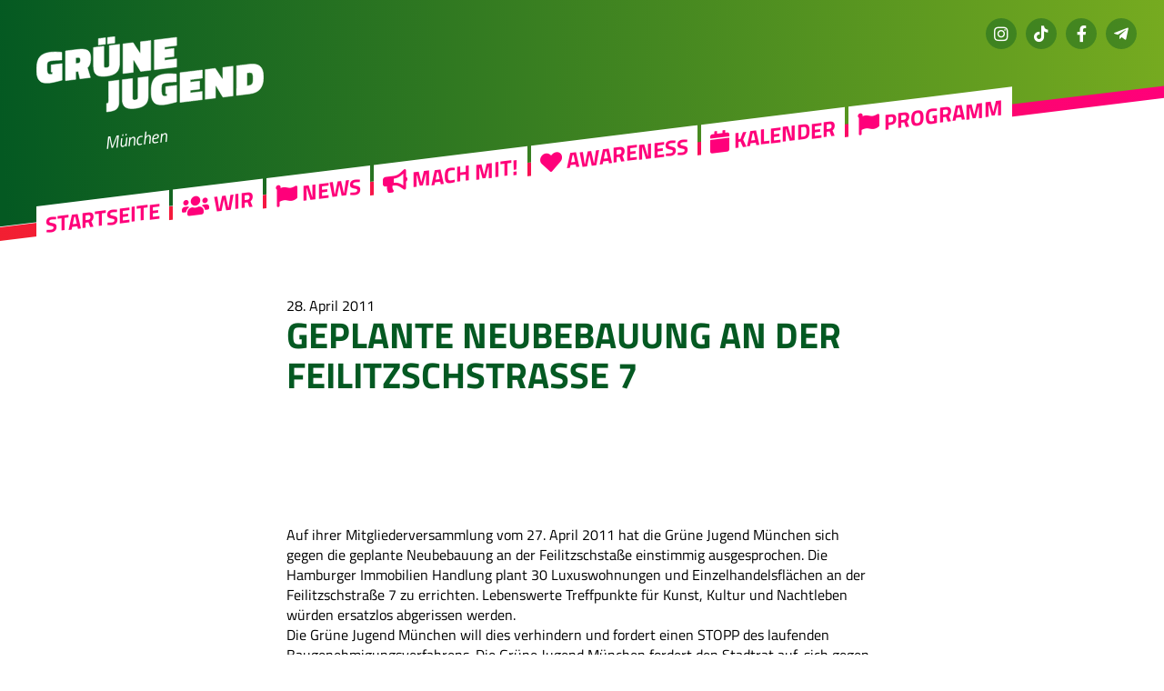

--- FILE ---
content_type: text/html; charset=UTF-8
request_url: https://www.gjm.de/geplante-neubebauung-an-der-feilitzschstrasse-7/
body_size: 6184
content:
<!doctype html>
<html lang="de">
<head>
	<meta charset="UTF-8" />
	<meta name="viewport" content="width=device-width, initial-scale=1" />
	
	<link rel="icon" type="image/svg+xml" href="https://www.gjm.de/wp-content/themes/gj21/lib/images/icons/favicon.svg">
	<link rel="alternate icon" type="image/png" sizes="32x32" href="https://www.gjm.de/wp-content/themes/gj21/lib/images/icons/favicon-32x32.png">
	<link rel="alternate icon" type="image/png" sizes="16x16" href="https://www.gjm.de/wp-content/themes/gj21/lib/images/icons/favicon-16x16.png">
	<link rel="alternate icon" href="https://www.gjm.de/wp-content/themes/gj21/lib/images/icons/favicon.ico">
	
	<link rel="apple-touch-icon" sizes="180x180" href="https://www.gjm.de/wp-content/themes/gj21/lib/images/icons/apple-touch-icon.png">
	<link rel="mask-icon" href="https://www.gjm.de/wp-content/themes/gj21/lib/images/icons/safari-pinned-tab.svg" color="#5bbad5">
	
	<meta name="theme-color" content="#ffffff">	
	
	<title>Geplante Neubebauung an der Feilitzschstraße 7 &#8211; Grüne Jugend München</title>
<meta name='robots' content='max-image-preview:large' />
	<style>img:is([sizes="auto" i], [sizes^="auto," i]) { contain-intrinsic-size: 3000px 1500px }</style>
	<link rel="alternate" type="application/rss+xml" title="Grüne Jugend München &raquo; Feed" href="https://www.gjm.de/feed/" />
<link rel="alternate" type="application/rss+xml" title="Grüne Jugend München &raquo; Kommentar-Feed" href="https://www.gjm.de/comments/feed/" />
<link rel='stylesheet' id='geoaddress_dicons-css' href='https://www.gjm.de/wp-content/themes/gj21/lib/libs/geoaddress//iconfont/css/geoaddress.css?ver=6.7.3' type='text/css' media='all' />
<link rel='stylesheet' id='eo-leaflet.js-css' href='https://www.gjm.de/wp-content/plugins/event-organiser/lib/leaflet/leaflet.min.css?ver=1.4.0' type='text/css' media='all' />
<style id='eo-leaflet.js-inline-css' type='text/css'>
.leaflet-popup-close-button{box-shadow:none!important;}
</style>
<link rel='stylesheet' id='wp-block-library-css' href='https://www.gjm.de/wp-includes/css/dist/block-library/style.min.css?ver=6.7.3' type='text/css' media='all' />
<style id='classic-theme-styles-inline-css' type='text/css'>
/*! This file is auto-generated */
.wp-block-button__link{color:#fff;background-color:#32373c;border-radius:9999px;box-shadow:none;text-decoration:none;padding:calc(.667em + 2px) calc(1.333em + 2px);font-size:1.125em}.wp-block-file__button{background:#32373c;color:#fff;text-decoration:none}
</style>
<style id='global-styles-inline-css' type='text/css'>
:root{--wp--preset--aspect-ratio--square: 1;--wp--preset--aspect-ratio--4-3: 4/3;--wp--preset--aspect-ratio--3-4: 3/4;--wp--preset--aspect-ratio--3-2: 3/2;--wp--preset--aspect-ratio--2-3: 2/3;--wp--preset--aspect-ratio--16-9: 16/9;--wp--preset--aspect-ratio--9-16: 9/16;--wp--preset--color--black: #000000;--wp--preset--color--cyan-bluish-gray: #abb8c3;--wp--preset--color--white: #ffffff;--wp--preset--color--pale-pink: #f78da7;--wp--preset--color--vivid-red: #cf2e2e;--wp--preset--color--luminous-vivid-orange: #ff6900;--wp--preset--color--luminous-vivid-amber: #fcb900;--wp--preset--color--light-green-cyan: #7bdcb5;--wp--preset--color--vivid-green-cyan: #00d084;--wp--preset--color--pale-cyan-blue: #8ed1fc;--wp--preset--color--vivid-cyan-blue: #0693e3;--wp--preset--color--vivid-purple: #9b51e0;--wp--preset--gradient--vivid-cyan-blue-to-vivid-purple: linear-gradient(135deg,rgba(6,147,227,1) 0%,rgb(155,81,224) 100%);--wp--preset--gradient--light-green-cyan-to-vivid-green-cyan: linear-gradient(135deg,rgb(122,220,180) 0%,rgb(0,208,130) 100%);--wp--preset--gradient--luminous-vivid-amber-to-luminous-vivid-orange: linear-gradient(135deg,rgba(252,185,0,1) 0%,rgba(255,105,0,1) 100%);--wp--preset--gradient--luminous-vivid-orange-to-vivid-red: linear-gradient(135deg,rgba(255,105,0,1) 0%,rgb(207,46,46) 100%);--wp--preset--gradient--very-light-gray-to-cyan-bluish-gray: linear-gradient(135deg,rgb(238,238,238) 0%,rgb(169,184,195) 100%);--wp--preset--gradient--cool-to-warm-spectrum: linear-gradient(135deg,rgb(74,234,220) 0%,rgb(151,120,209) 20%,rgb(207,42,186) 40%,rgb(238,44,130) 60%,rgb(251,105,98) 80%,rgb(254,248,76) 100%);--wp--preset--gradient--blush-light-purple: linear-gradient(135deg,rgb(255,206,236) 0%,rgb(152,150,240) 100%);--wp--preset--gradient--blush-bordeaux: linear-gradient(135deg,rgb(254,205,165) 0%,rgb(254,45,45) 50%,rgb(107,0,62) 100%);--wp--preset--gradient--luminous-dusk: linear-gradient(135deg,rgb(255,203,112) 0%,rgb(199,81,192) 50%,rgb(65,88,208) 100%);--wp--preset--gradient--pale-ocean: linear-gradient(135deg,rgb(255,245,203) 0%,rgb(182,227,212) 50%,rgb(51,167,181) 100%);--wp--preset--gradient--electric-grass: linear-gradient(135deg,rgb(202,248,128) 0%,rgb(113,206,126) 100%);--wp--preset--gradient--midnight: linear-gradient(135deg,rgb(2,3,129) 0%,rgb(40,116,252) 100%);--wp--preset--font-size--small: 13px;--wp--preset--font-size--medium: 20px;--wp--preset--font-size--large: 36px;--wp--preset--font-size--x-large: 42px;--wp--preset--spacing--20: 0.44rem;--wp--preset--spacing--30: 0.67rem;--wp--preset--spacing--40: 1rem;--wp--preset--spacing--50: 1.5rem;--wp--preset--spacing--60: 2.25rem;--wp--preset--spacing--70: 3.38rem;--wp--preset--spacing--80: 5.06rem;--wp--preset--shadow--natural: 6px 6px 9px rgba(0, 0, 0, 0.2);--wp--preset--shadow--deep: 12px 12px 50px rgba(0, 0, 0, 0.4);--wp--preset--shadow--sharp: 6px 6px 0px rgba(0, 0, 0, 0.2);--wp--preset--shadow--outlined: 6px 6px 0px -3px rgba(255, 255, 255, 1), 6px 6px rgba(0, 0, 0, 1);--wp--preset--shadow--crisp: 6px 6px 0px rgba(0, 0, 0, 1);}:where(.is-layout-flex){gap: 0.5em;}:where(.is-layout-grid){gap: 0.5em;}body .is-layout-flex{display: flex;}.is-layout-flex{flex-wrap: wrap;align-items: center;}.is-layout-flex > :is(*, div){margin: 0;}body .is-layout-grid{display: grid;}.is-layout-grid > :is(*, div){margin: 0;}:where(.wp-block-columns.is-layout-flex){gap: 2em;}:where(.wp-block-columns.is-layout-grid){gap: 2em;}:where(.wp-block-post-template.is-layout-flex){gap: 1.25em;}:where(.wp-block-post-template.is-layout-grid){gap: 1.25em;}.has-black-color{color: var(--wp--preset--color--black) !important;}.has-cyan-bluish-gray-color{color: var(--wp--preset--color--cyan-bluish-gray) !important;}.has-white-color{color: var(--wp--preset--color--white) !important;}.has-pale-pink-color{color: var(--wp--preset--color--pale-pink) !important;}.has-vivid-red-color{color: var(--wp--preset--color--vivid-red) !important;}.has-luminous-vivid-orange-color{color: var(--wp--preset--color--luminous-vivid-orange) !important;}.has-luminous-vivid-amber-color{color: var(--wp--preset--color--luminous-vivid-amber) !important;}.has-light-green-cyan-color{color: var(--wp--preset--color--light-green-cyan) !important;}.has-vivid-green-cyan-color{color: var(--wp--preset--color--vivid-green-cyan) !important;}.has-pale-cyan-blue-color{color: var(--wp--preset--color--pale-cyan-blue) !important;}.has-vivid-cyan-blue-color{color: var(--wp--preset--color--vivid-cyan-blue) !important;}.has-vivid-purple-color{color: var(--wp--preset--color--vivid-purple) !important;}.has-black-background-color{background-color: var(--wp--preset--color--black) !important;}.has-cyan-bluish-gray-background-color{background-color: var(--wp--preset--color--cyan-bluish-gray) !important;}.has-white-background-color{background-color: var(--wp--preset--color--white) !important;}.has-pale-pink-background-color{background-color: var(--wp--preset--color--pale-pink) !important;}.has-vivid-red-background-color{background-color: var(--wp--preset--color--vivid-red) !important;}.has-luminous-vivid-orange-background-color{background-color: var(--wp--preset--color--luminous-vivid-orange) !important;}.has-luminous-vivid-amber-background-color{background-color: var(--wp--preset--color--luminous-vivid-amber) !important;}.has-light-green-cyan-background-color{background-color: var(--wp--preset--color--light-green-cyan) !important;}.has-vivid-green-cyan-background-color{background-color: var(--wp--preset--color--vivid-green-cyan) !important;}.has-pale-cyan-blue-background-color{background-color: var(--wp--preset--color--pale-cyan-blue) !important;}.has-vivid-cyan-blue-background-color{background-color: var(--wp--preset--color--vivid-cyan-blue) !important;}.has-vivid-purple-background-color{background-color: var(--wp--preset--color--vivid-purple) !important;}.has-black-border-color{border-color: var(--wp--preset--color--black) !important;}.has-cyan-bluish-gray-border-color{border-color: var(--wp--preset--color--cyan-bluish-gray) !important;}.has-white-border-color{border-color: var(--wp--preset--color--white) !important;}.has-pale-pink-border-color{border-color: var(--wp--preset--color--pale-pink) !important;}.has-vivid-red-border-color{border-color: var(--wp--preset--color--vivid-red) !important;}.has-luminous-vivid-orange-border-color{border-color: var(--wp--preset--color--luminous-vivid-orange) !important;}.has-luminous-vivid-amber-border-color{border-color: var(--wp--preset--color--luminous-vivid-amber) !important;}.has-light-green-cyan-border-color{border-color: var(--wp--preset--color--light-green-cyan) !important;}.has-vivid-green-cyan-border-color{border-color: var(--wp--preset--color--vivid-green-cyan) !important;}.has-pale-cyan-blue-border-color{border-color: var(--wp--preset--color--pale-cyan-blue) !important;}.has-vivid-cyan-blue-border-color{border-color: var(--wp--preset--color--vivid-cyan-blue) !important;}.has-vivid-purple-border-color{border-color: var(--wp--preset--color--vivid-purple) !important;}.has-vivid-cyan-blue-to-vivid-purple-gradient-background{background: var(--wp--preset--gradient--vivid-cyan-blue-to-vivid-purple) !important;}.has-light-green-cyan-to-vivid-green-cyan-gradient-background{background: var(--wp--preset--gradient--light-green-cyan-to-vivid-green-cyan) !important;}.has-luminous-vivid-amber-to-luminous-vivid-orange-gradient-background{background: var(--wp--preset--gradient--luminous-vivid-amber-to-luminous-vivid-orange) !important;}.has-luminous-vivid-orange-to-vivid-red-gradient-background{background: var(--wp--preset--gradient--luminous-vivid-orange-to-vivid-red) !important;}.has-very-light-gray-to-cyan-bluish-gray-gradient-background{background: var(--wp--preset--gradient--very-light-gray-to-cyan-bluish-gray) !important;}.has-cool-to-warm-spectrum-gradient-background{background: var(--wp--preset--gradient--cool-to-warm-spectrum) !important;}.has-blush-light-purple-gradient-background{background: var(--wp--preset--gradient--blush-light-purple) !important;}.has-blush-bordeaux-gradient-background{background: var(--wp--preset--gradient--blush-bordeaux) !important;}.has-luminous-dusk-gradient-background{background: var(--wp--preset--gradient--luminous-dusk) !important;}.has-pale-ocean-gradient-background{background: var(--wp--preset--gradient--pale-ocean) !important;}.has-electric-grass-gradient-background{background: var(--wp--preset--gradient--electric-grass) !important;}.has-midnight-gradient-background{background: var(--wp--preset--gradient--midnight) !important;}.has-small-font-size{font-size: var(--wp--preset--font-size--small) !important;}.has-medium-font-size{font-size: var(--wp--preset--font-size--medium) !important;}.has-large-font-size{font-size: var(--wp--preset--font-size--large) !important;}.has-x-large-font-size{font-size: var(--wp--preset--font-size--x-large) !important;}
:where(.wp-block-post-template.is-layout-flex){gap: 1.25em;}:where(.wp-block-post-template.is-layout-grid){gap: 1.25em;}
:where(.wp-block-columns.is-layout-flex){gap: 2em;}:where(.wp-block-columns.is-layout-grid){gap: 2em;}
:root :where(.wp-block-pullquote){font-size: 1.5em;line-height: 1.6;}
</style>
<link rel='stylesheet' id='gj21-style-css' href='https://www.gjm.de/wp-content/themes/gj21/style.css?ver=1.05' type='text/css' media='all' />
<link rel='stylesheet' id='fontawesome-css' href='https://www.gjm.de/wp-content/themes/gj21/lib/fonts/font-awesome/css/all.min.css?ver=6.7.3' type='text/css' media='all' />
<script type="text/javascript" src="https://www.gjm.de/wp-includes/js/jquery/jquery.min.js?ver=3.7.1" id="jquery-core-js"></script>
<script type="text/javascript" src="https://www.gjm.de/wp-includes/js/jquery/jquery-migrate.min.js?ver=3.4.1" id="jquery-migrate-js"></script>
<script type="text/javascript" src="https://www.gjm.de/wp-content/themes/gj21/lib/js/scripts.js?ver=1.05" id="gj21-js-js"></script>
<link rel="https://api.w.org/" href="https://www.gjm.de/wp-json/" /><link rel="alternate" title="JSON" type="application/json" href="https://www.gjm.de/wp-json/wp/v2/posts/1162" /><link rel="EditURI" type="application/rsd+xml" title="RSD" href="https://www.gjm.de/xmlrpc.php?rsd" />
<link rel="canonical" href="https://www.gjm.de/geplante-neubebauung-an-der-feilitzschstrasse-7/" />
<link rel='shortlink' href='https://www.gjm.de/?p=1162' />
<link rel="alternate" title="oEmbed (JSON)" type="application/json+oembed" href="https://www.gjm.de/wp-json/oembed/1.0/embed?url=https%3A%2F%2Fwww.gjm.de%2Fgeplante-neubebauung-an-der-feilitzschstrasse-7%2F" />
<link rel="alternate" title="oEmbed (XML)" type="text/xml+oembed" href="https://www.gjm.de/wp-json/oembed/1.0/embed?url=https%3A%2F%2Fwww.gjm.de%2Fgeplante-neubebauung-an-der-feilitzschstrasse-7%2F&#038;format=xml" />
<!-- Analytics by WP Statistics - https://wp-statistics.com -->
<link rel="icon" href="https://www.gjm.de/wp-content/uploads/2024/05/cropped-418652059_1037619554199237_1537032041567776898_n-32x32.jpg" sizes="32x32" />
<link rel="icon" href="https://www.gjm.de/wp-content/uploads/2024/05/cropped-418652059_1037619554199237_1537032041567776898_n-192x192.jpg" sizes="192x192" />
<link rel="apple-touch-icon" href="https://www.gjm.de/wp-content/uploads/2024/05/cropped-418652059_1037619554199237_1537032041567776898_n-180x180.jpg" />
<meta name="msapplication-TileImage" content="https://www.gjm.de/wp-content/uploads/2024/05/cropped-418652059_1037619554199237_1537032041567776898_n-270x270.jpg" />
	
</head>
<body class="post-template-default single single-post postid-1162 single-format-standard wp-custom-logo">
	
<header id="siteheader">

	<div id="logo">
		<a href="https://www.gjm.de" title="Zur Startseite"><img src="https://www.gjm.de/wp-content/themes/gj21/lib/images/gjlogo.svg" alt="Grüne Jugend München" /></a>
		<span>München</span>
	</div>
	
	
	<button id="mobilenav">Menü</button>
	
	<div id="headernavs">
		
		<button id="mobilenav_close"></button>





	<nav id="site-navigation" class="primary-navigation" role="navigation" aria-label="Hauptmenü">
		<ul><li id="menu-item-6596" class="menu-item menu-item-type-custom menu-item-object-custom menu-item-home menu-item-6596"><a href="https://www.gjm.de/">Startseite</a></li>
<li id="menu-item-9531" class="menu-item menu-item-type-post_type menu-item-object-page menu-item-has-children menu-item-9531"><a href="https://www.gjm.de/wir/"><i class="fa fa-users" aria-hidden="true"></i> Wir</a>
<ul class="sub-menu">
	<li id="menu-item-22250" class="menu-item menu-item-type-post_type menu-item-object-page menu-item-22250"><a href="https://www.gjm.de/vorstand/">Unser Vorstand</a></li>
	<li id="menu-item-7162" class="menu-item menu-item-type-post_type menu-item-object-page menu-item-7162"><a href="https://www.gjm.de/unsere-teams/">Unsere Teams</a></li>
	<li id="menu-item-22700" class="menu-item menu-item-type-post_type menu-item-object-page menu-item-22700"><a href="https://www.gjm.de/satzung-statute-und-formulare/">Unsere Satzung, Statute und Formulare</a></li>
</ul>
</li>
<li id="menu-item-22059" class="menu-item menu-item-type-post_type menu-item-object-page menu-item-has-children menu-item-22059"><a href="https://www.gjm.de/news/"><i class="fa fa-flag" aria-hidden="true"></i> News</a>
<ul class="sub-menu">
	<li id="menu-item-6797" class="menu-item menu-item-type-taxonomy menu-item-object-category menu-item-6797"><a href="https://www.gjm.de/category/allgemein/">Allgemein</a></li>
	<li id="menu-item-2010" class="menu-item menu-item-type-taxonomy menu-item-object-category menu-item-2010"><a href="https://www.gjm.de/category/allgemein/beschluesse/">Beschlüsse</a></li>
	<li id="menu-item-6847" class="menu-item menu-item-type-taxonomy menu-item-object-category current-post-ancestor current-menu-parent current-post-parent menu-item-6847"><a href="https://www.gjm.de/category/pressemitteilung/">Pressemitteilungen</a></li>
</ul>
</li>
<li id="menu-item-51" class="menu-item menu-item-type-post_type menu-item-object-page menu-item-has-children menu-item-51"><a href="https://www.gjm.de/mach-mit/"><i class="fa fa-bullhorn"></i> Mach mit!</a>
<ul class="sub-menu">
	<li id="menu-item-20341" class="menu-item menu-item-type-post_type menu-item-object-page menu-item-20341"><a href="https://www.gjm.de/spenden/">Spenden</a></li>
</ul>
</li>
<li id="menu-item-19794" class="menu-item menu-item-type-post_type menu-item-object-page menu-item-has-children menu-item-19794"><a href="https://www.gjm.de/awareness/"><i class="fa fa-heart"></i> Awareness</a>
<ul class="sub-menu">
	<li id="menu-item-13089" class="menu-item menu-item-type-post_type menu-item-object-page menu-item-13089"><a href="https://www.gjm.de/abkuerzungsglossar/">Abkürzungsglossar</a></li>
	<li id="menu-item-14498" class="menu-item menu-item-type-post_type menu-item-object-page menu-item-14498"><a href="https://www.gjm.de/barrierearmut/">Barrierearmut</a></li>
</ul>
</li>
<li id="menu-item-22206" class="menu-item menu-item-type-post_type menu-item-object-page menu-item-22206"><a href="https://www.gjm.de/kalender/"><i class="fa fa-calendar" aria-hidden="false"></i> Kalender</a></li>
<li id="menu-item-23361" class="menu-item menu-item-type-post_type menu-item-object-page menu-item-has-children menu-item-23361"><a href="https://www.gjm.de/programm-fuer-die-kommunalwahl/"><i class="fa fa-flag" aria-hidden="true"></i> Programm</a>
<ul class="sub-menu">
	<li id="menu-item-23357" class="menu-item menu-item-type-post_type menu-item-object-page menu-item-23357"><a href="https://www.gjm.de/programm-deutsch/">Auf deutsch</a></li>
	<li id="menu-item-23350" class="menu-item menu-item-type-post_type menu-item-object-page menu-item-23350"><a href="https://www.gjm.de/programm-einfache-sprache/">In einfacher Sprache</a></li>
	<li id="menu-item-23351" class="menu-item menu-item-type-post_type menu-item-object-page menu-item-23351"><a href="https://www.gjm.de/agenda-english/">In english</a></li>
</ul>
</li>
</ul>	</nav><!-- #site-navigation -->



		<div id="metanav">
			
			
				
			
					<nav id="social-navigation" role="navigation" aria-label="Sozialmenü">
				<ul><li id="menu-item-3620" class="instagram menu-item menu-item-type-custom menu-item-object-custom menu-item-3620"><a target="_blank" href="https://instagram.com/gjmuenchen">Instagram</a></li>
<li id="menu-item-22435" class="tiktok menu-item menu-item-type-custom menu-item-object-custom menu-item-22435"><a href="https://www.tiktok.com/@gj_muenchen">TikTok</a></li>
<li id="menu-item-3618" class="facebook menu-item menu-item-type-custom menu-item-object-custom menu-item-3618"><a target="_blank" href="https://www.facebook.com/gjmuenchen/">Facebook</a></li>
<li id="menu-item-3627" class="telegram menu-item menu-item-type-custom menu-item-object-custom menu-item-3627"><a target="_blank" href="https://telegram.me/gj_muenchen">Telegram</a></li>
<li id="menu-item-3626" class="menu-item menu-item-type-custom menu-item-object-custom menu-item-3626"><a href="mailto:info@gjm.de"><i class="fa-sharp fa-light fa-circle-envelope"></i> E-Mail</a></li>
</ul>			</nav><!-- #meta-navigation -->
			
			

			
			
		</div>

		<form role="search" method="get" class="searchform" action="https://www.gjm.de">
			<input type="text" name="s" class="seachphrase" id="searchinput" placeholder="Suchbegriff eingeben ...">
		</form>
	
	</div><!-- headernavs -->	
	
</header><!-- siteheader -->


<!-- single -->

	
		
<div id="hero">
</div>
	
<div id="container">
	
	
	
	<section id="maincontent" class="homesection">
		<div class="textcontent">
			
		<span class="thedate">28. April 2011</span><br>		
		<h1>Geplante Neubebauung an der Feilitzschstraße 7</h1>
		
				<br><br>	
		<p>Auf ihrer Mitgliederversammlung vom 27. April 2011 hat die Grüne Jugend München sich gegen die geplante Neubebauung an der Feilitzschstaße einstimmig ausgesprochen.<span id="more-1162"></span> Die Hamburger Immobilien Handlung plant 30 Luxuswohnungen und Einzelhandelsflächen an der Feilitzschstraße 7 zu errichten. Lebenswerte Treffpunkte für Kunst, Kultur und Nachtleben würden ersatzlos abgerissen werden.<br />
Die Grüne Jugend München will dies verhindern und fordert einen STOPP des laufenden Baugenehmigungsverfahrens. Die Grüne Jugend München fordert den Stadtrat auf, sich gegen einen ungezügelten Verwertungsdruck zu wehren und auf ihre Gestaltungshoheit zu pochen.</p>
<p>Unter anderem würde mit dem Monopoltheaters ein etabliertes und preisgekröntes Programmkino Münchens die Feilitzschstraße verlassen und zu einem Verlust von Kulturraum in Altschwabing führen. Die jetzige Bauplanung nimmt den Niedergang kulturellen Lebensraumes für viele Münchnerinnen und Münchner in Kauf. Die Grüne Jugend München will dieses einzigartige kulturelle Biotop schützten und sagt NEIN zur geplanten Neubebauung.</p>
<p>Dazu Jana Kehl, Vorsitzende der Grünen Jugend München,</p>
<p>„Die Grüne Jugend München setzt sich dafür ein, kulturellen Lebensraum in München zu erhalten, um den Ausverkauf zur Einkaufsstraße zu verhindern. Gegen die geplante Neubebauung werden wir Widerstand leisten.“</p>
<p>Florian Raabe, Vorstandsmitglied der Grünen Jugend München erklärt:</p>
<p>„Die Stadt kann nicht länger zuschauen, wie durch eine ausufernde Gentrifizierung ein ganzes Viertel platt gemacht wird. Sollten Monopolkino und Schwabinger 7 fallen, so wird ein gnadenloser Verwertungsdruck im ganzen Viertel einsetzen.“</p>
<p>Mattia de Virgilio, Vorsitzender der Grünen Jugend München meint:</p>
<p>„Der Komplex um das Monopolkino prägen das Stadtbild. Sie verleihen der Feilitzschstraße ihren einzigartigen Flair, der viele Münchnerinnen und Münchner anzieht. Diese Einzigartigkeit macht die Straße und das Viertel schützenswert.“</p>
<p>Die Stadt München hat anhand der Feilitzschstraße die Chance zu beweisen, dass sie ihre Bevölkerung vor ausufernden Projekten einer fortschreitenden Gentrifizierung beschützen kann.</p>
<p>Mit einem Bebauungsplan kann sie sich einem ungezügelten Verwertungsdruck entgegenstellen.<br />
Sollten sich keine Änderungen der Baupläne ergeben, wird die Grüne Jugend München den Protest und Widerstand der Anwohnerinnen und Anwohner ideell und personell unterstützen.</p>
		
		
		<br><br><a href="javascript:history.back()">← zurück</a>
		</div>
	</section>
	
		
	
</div><!--container-->  

	
	
	<footer id="sitefooter">
	<div id="sitefooter_inner">
		
		<div class="textcontent">
			<p>
				GRÜNE JUGEND München<br />
Franziskanerstraße 14<br />
81669 München			</p>
		</div>
		
				<nav id="footernavi">
			<ul><li id="menu-item-5356" class="menu-item menu-item-type-post_type menu-item-object-page menu-item-privacy-policy menu-item-5356"><a rel="privacy-policy" href="https://www.gjm.de/datenschutzerklaerung/">Datenschutzerklärung</a></li>
<li id="menu-item-20361" class="menu-item menu-item-type-post_type menu-item-object-page menu-item-20361"><a href="https://www.gjm.de/impressum/">Impressum</a></li>
<li id="menu-item-20362" class="menu-item menu-item-type-post_type menu-item-object-page menu-item-20362"><a href="https://www.gjm.de/satzung-statute-und-formulare/">Satzung, Statute und Formulare</a></li>
</ul>		</nav>	
				
				<nav id="gjnavi">
			<ul><li id="menu-item-22033" class="menu-item menu-item-type-custom menu-item-object-custom menu-item-22033"><a href="https://gruene-jugend.de/">Bundesverband der Grünen Jugend</a></li>
<li id="menu-item-22032" class="menu-item menu-item-type-custom menu-item-object-custom menu-item-22032"><a href="https://gruene-jugend-bayern.de/">Landesverband der Grünen Jugend in Bayern</a></li>
</ul>		</nav>		
				
		<div id="footercredits">
			<p><a href="https://gjtheme.gredax.de" target="_blank">Grüne Jugend Theme</a> von <a href="https://www.andreasgregor.de" target="_blank">Andreas Gregor</a></p>
		</div>
	</div>																
	</footer>
	

<script type="text/javascript" id="wp-statistics-tracker-js-extra">
/* <![CDATA[ */
var WP_Statistics_Tracker_Object = {"requestUrl":"https:\/\/www.gjm.de\/wp-json\/wp-statistics\/v2","ajaxUrl":"https:\/\/www.gjm.de\/wp-admin\/admin-ajax.php","hitParams":{"wp_statistics_hit":1,"source_type":"post","source_id":1162,"search_query":"","signature":"9e5282e8368532bc1af89d44697265c6","endpoint":"hit"},"onlineParams":{"wp_statistics_hit":1,"source_type":"post","source_id":1162,"search_query":"","signature":"9e5282e8368532bc1af89d44697265c6","endpoint":"online"},"option":{"userOnline":"1","consentLevel":"","dntEnabled":"","bypassAdBlockers":"","isWpConsentApiActive":false,"trackAnonymously":false,"isPreview":false},"jsCheckTime":"60000"};
/* ]]> */
</script>
<script type="text/javascript" src="https://www.gjm.de/wp-content/plugins/wp-statistics/assets/js/tracker.js?ver=14.12.2" id="wp-statistics-tracker-js"></script>

</body>
</html>
<!--
Performance optimized by W3 Total Cache. Learn more: https://www.boldgrid.com/w3-total-cache/

Object Caching 0/259 objects using Disk
Page Caching using Disk: Enhanced 

Served from: www.gjm.de @ 2026-01-25 06:54:53 by W3 Total Cache
-->

--- FILE ---
content_type: text/css
request_url: https://www.gjm.de/wp-content/themes/gj21/lib/css/fonts.css
body_size: 81
content:
/* titillium-web-regular - latin */
@font-face {
  font-family: 'Titillium Web';
  font-style: normal;
  font-weight: 400;
  src: url('../fonts/titillium-web-v9-latin/titillium-web-v9-latin-regular.eot'); /* IE9 Compat Modes */
  src: local(''),
       url('../fonts/titillium-web-v9-latin/titillium-web-v9-latin-regular.eot?#iefix') format('embedded-opentype'), /* IE6-IE8 */
       url('../fonts/titillium-web-v9-latin/titillium-web-v9-latin-regular.woff2') format('woff2'), /* Super Modern Browsers */
       url('../fonts/titillium-web-v9-latin/titillium-web-v9-latin-regular.woff') format('woff'), /* Modern Browsers */
       url('../fonts/titillium-web-v9-latin/titillium-web-v9-latin-regular.ttf') format('truetype'), /* Safari, Android, iOS */
       url('../fonts/titillium-web-v9-latin/titillium-web-v9-latin-regular.svg#TitilliumWeb') format('svg'); /* Legacy iOS */
}
/* titillium-web-italic - latin */
@font-face {
  font-family: 'Titillium Web';
  font-style: italic;
  font-weight: 400;
  src: url('../fonts/titillium-web-v9-latin/titillium-web-v9-latin-italic.eot'); /* IE9 Compat Modes */
  src: local(''),
       url('../fonts/titillium-web-v9-latin/titillium-web-v9-latin-italic.eot?#iefix') format('embedded-opentype'), /* IE6-IE8 */
       url('../fonts/titillium-web-v9-latin/titillium-web-v9-latin-italic.woff2') format('woff2'), /* Super Modern Browsers */
       url('../fonts/titillium-web-v9-latin/titillium-web-v9-latin-italic.woff') format('woff'), /* Modern Browsers */
       url('../fonts/titillium-web-v9-latin/titillium-web-v9-latin-italic.ttf') format('truetype'), /* Safari, Android, iOS */
       url('../fonts/titillium-web-v9-latin/titillium-web-v9-latin-italic.svg#TitilliumWeb') format('svg'); /* Legacy iOS */
}
/* titillium-web-700 - latin */
@font-face {
  font-family: 'Titillium Web';
  font-style: normal;
  font-weight: 700;
  src: url('../fonts/titillium-web-v9-latin/titillium-web-v9-latin-700.eot'); /* IE9 Compat Modes */
  src: local(''),
       url('../fonts/titillium-web-v9-latin/titillium-web-v9-latin-700.eot?#iefix') format('embedded-opentype'), /* IE6-IE8 */
       url('../fonts/titillium-web-v9-latin/titillium-web-v9-latin-700.woff2') format('woff2'), /* Super Modern Browsers */
       url('../fonts/titillium-web-v9-latin/titillium-web-v9-latin-700.woff') format('woff'), /* Modern Browsers */
       url('../fonts/titillium-web-v9-latin/titillium-web-v9-latin-700.ttf') format('truetype'), /* Safari, Android, iOS */
       url('../fonts/titillium-web-v9-latin/titillium-web-v9-latin-700.svg#TitilliumWeb') format('svg'); /* Legacy iOS */
}
/* titillium-web-700italic - latin */
@font-face {
  font-family: 'Titillium Web';
  font-style: italic;
  font-weight: 700;
  src: url('../fonts/titillium-web-v9-latin/titillium-web-v9-latin-700italic.eot'); /* IE9 Compat Modes */
  src: local(''),
       url('../fonts/titillium-web-v9-latin/titillium-web-v9-latin-700italic.eot?#iefix') format('embedded-opentype'), /* IE6-IE8 */
       url('../fonts/titillium-web-v9-latin/titillium-web-v9-latin-700italic.woff2') format('woff2'), /* Super Modern Browsers */
       url('../fonts/titillium-web-v9-latin/titillium-web-v9-latin-700italic.woff') format('woff'), /* Modern Browsers */
       url('../fonts/titillium-web-v9-latin/titillium-web-v9-latin-700italic.ttf') format('truetype'), /* Safari, Android, iOS */
       url('../fonts/titillium-web-v9-latin/titillium-web-v9-latin-700italic.svg#TitilliumWeb') format('svg'); /* Legacy iOS */
}
/* titillium-web-900 - latin */
@font-face {
  font-family: 'Titillium Web';
  font-style: normal;
  font-weight: 900;
  src: url('../fonts/titillium-web-v9-latin/titillium-web-v9-latin-900.eot'); /* IE9 Compat Modes */
  src: local(''),
       url('../fonts/titillium-web-v9-latin/titillium-web-v9-latin-900.eot?#iefix') format('embedded-opentype'), /* IE6-IE8 */
       url('../fonts/titillium-web-v9-latin/titillium-web-v9-latin-900.woff2') format('woff2'), /* Super Modern Browsers */
       url('../fonts/titillium-web-v9-latin/titillium-web-v9-latin-900.woff') format('woff'), /* Modern Browsers */
       url('../fonts/titillium-web-v9-latin/titillium-web-v9-latin-900.ttf') format('truetype'), /* Safari, Android, iOS */
       url('../fonts/titillium-web-v9-latin/titillium-web-v9-latin-900.svg#TitilliumWeb') format('svg'); /* Legacy iOS */
}